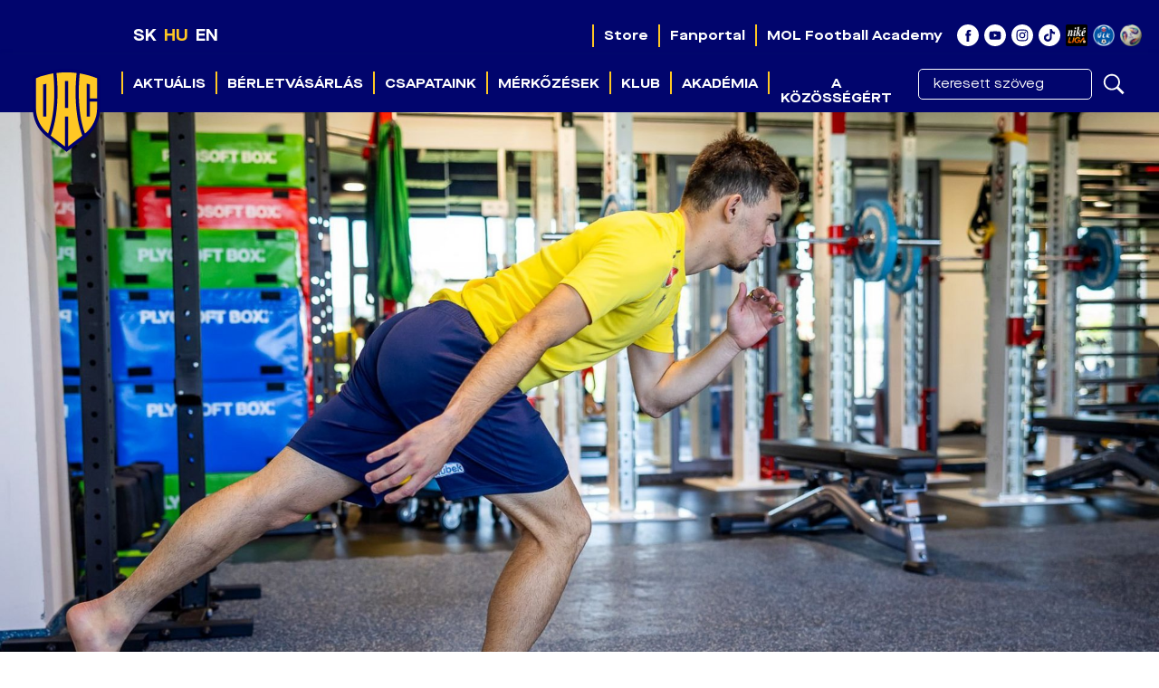

--- FILE ---
content_type: text/html
request_url: https://dac1904.sk/hu/clanek.asp?id=Video-Felmeresekkel-kezdtuk-a-nyari-felkeszulest-10193
body_size: 35982
content:
<!DOCTYPE html>
<html class="no-js">
<head>
<meta charset="windows-1250">
<meta http-equiv="x-ua-compatible" content="IE=edge">
<title>DAC 1904</title>
<meta name="keywords" content="DAC 1904 Dunaszerdahely labdarúgás foci MOL Arena">
<meta name="description" content="A dunaszerdahelyi DAC 1904 labdarúgócsapat hivatalos weboldala">
<meta name="copyright" content="FK DAC 1904 a.s., eSports.cz s.r.o.">
<meta name="googlebot" content="index,follow,snippet,archive">
<meta name="robots" content="ALL,FOLLOW">
<meta name="viewport" content="width=device-width, initial-scale=1">
<link rel="author" href="humans.txt">
<link rel="apple-touch-icon" sizes="180x180" href="favicon/apple-touch-icon.png">
<link rel="icon" type="image/png" sizes="32x32" href="favicon/favicon-32x32.png">
<link rel="icon" type="image/png" sizes="16x16" href="favicon/favicon-16x16.png">
<link rel="manifest" href="favicon/manifest.json">
<link rel="mask-icon" href="favicon/safari-pinned-tab.svg" color="#5bbad5">
<link rel="shortcut icon" href="favicon/favicon.ico">
<meta name="msapplication-config" content="favicon/browserconfig.xml">
<meta name="theme-color" content="#ffffff">
<script type='text/plain' data-cookiecategory='analytics'>(function(w,d,s,l,i){w[l]=w[l]||[];w[l].push({'gtm.start':
new Date().getTime(),event:'gtm.js'});var f=d.getElementsByTagName(s)[0],
j=d.createElement(s),dl=l!='dataLayer'?'&l='+l:'';j.async=true;j.src=
'https://www.googletagmanager.com/gtm.js?id='+i+dl;f.parentNode.insertBefore(j,f);
})(window,document,'script','dataLayer','GTM-P6XQ8T2');</script>
<link rel="preload" as="style" href="build/style/font.css?17155438871" type="text/css">
<link rel="stylesheet" href="build/style/main.css?1757538530" type="text/css">
<link rel="stylesheet" href="build/style/swiper-bundle.min.css?1733011805" type="text/css">
<link rel="stylesheet" href="build/hotfix.css?1761301158" type="text/css">
<link rel="stylesheet" href="https://cdn.jsdelivr.net/npm/swiper@11/swiper-bundle.min.css"><script src="https://cdn.jsdelivr.net/npm/swiper@11/swiper-bundle.min.js"></script>
<meta property="og:image" content="https://dac1904.sk/files/articles_photo/10193_lel_1640-2.jpg" />
<meta property="og:title" content="Videó: Felmérésekkel kezdtük a nyári felkészülést" />
<meta property="og:description" content="„Felállítottunk egy bizonyos szintet, amelyet szeretnénk megtartani, esetleg még át is ugrani.” Elkezdődött a közös munka, csapatunk mától a MOL Akadémián készül a 2024/25-es idényre, ahol az első napon felmérések zajlottak új kondiedzőnk, Házi Bence felügyelete alatt. Matej Trusát és Csinger Márkot szólaltattuk meg az induláskor." />
<meta property="og:url" content="https://dac1904.sk/hu/clanek.asp?id=Video-Felmeresekkel-kezdtuk-a-nyari-felkeszulest-10193" />
<meta property="og:site_name" content="DAC 1904" />
<meta property="og:type" content="website" />
<meta name="author" content="Iván Péter, Nagy Krisztián" />
<meta property="fb:app_id" content="190558014944215" />
<link rel='canonical' href='https://dac1904.sk/hu/clanek.asp?id=Video-Felmeresekkel-kezdtuk-a-nyari-felkeszulest-10193'>
<style>
    @media (min-width: 992px) {
        .clanek .article-wrap.inverted {
            margin-right: 220px;
			margin-left: 0px;
        }
    }
    .clanek .article-wrap.inverted .content {
        padding: 0 20px;
    }
    .-mt-20 {
        margin-top: -20px;
    
	}

	
::selection {
  background-color: #FFC724 !important;
  color: #000000 !important;
}

</style>
</head>

<body>
<!-- Google Tag Manager (noscript) -->
<noscript><iframe src="https://www.googletagmanager.com/ns.html?id=GTM-P6XQ8T2"
height="0" width="0" style="display:none;visibility:hidden"></iframe></noscript>
<!-- End Google Tag Manager (noscript) -->

<!-- Overlay for fixed sidebar -->
<div class="sidebar-overlay"></div>
<div class="aside_menu-overlay"></div>

<!-- Material sidebar -->
<aside id="sidebar" class="sidebar sidebar-default sidebar-fixed-left" data-open="false" role="navigation">

    <div class="sidebar-btn_close">
        <a href="" title="">bezár</a>
    </div>

    <div class="sidebar-search">
        <form action="archiv.asp" method="get">
            <div class="row no-gutters">
                <div class="col-10">
                    <input type="text" name="text" value="" placeholder="keresett szöveg">
                </div>
                <div class="col-2">
                    <input type="submit" value="">
                </div>
            </div>
        </form>
    </div>
    

    <ul class="sidebar-nav">

        <li class="dropdown">
<a class="dropdown-toggle" href="#" data-toggle="dropdown">Aktuális</a>
<ul class="dropdown-menu">
<li><a href="archiv.asp" title="">Hírek</a>
</li>
<li><a href="fotogalerie.asp" title="">Fotók</a>
</li>
<li><a href="videogalerie.asp" title="">Videók</a>
</li>
</ul>
</li>
<li class="dropdown">
<a class="dropdown-toggle" href="#" data-toggle="dropdown">Bérletvásárlás</a>
<ul class="dropdown-menu">
<li><a href="/hu/zobraz.asp?id=online-jegyvasarlas" title="">Online bérletvásárlás</a>
</li>
<li><a href="/berlet" title="">Bérletvásárlás információk</a>
</li>
<li><a href="zobraz.asp?id=berletes-kuponfuzet" title="">Bérletes kuponfüzet</a>
</li>
<li><a href="zobraz.asp?id=vip-hospitality" title="">VIP bérletek</a>
</li>
<li><a href="https://store.dac1904.sk/fancard-klubkartya-202324-ideny" title="" target="_blank">Fancard (klubkártya) vásárlás</a>
</li>
<li><a href="https://fancardstory.dac1904.sk" title="" target="_blank">Fancard története</a>
</li>
</ul>
</li>
<li class="dropdown">
<a class="dropdown-toggle" href="#" data-toggle="dropdown">Csapataink</a>
<ul class="dropdown-menu">
<li><a href="soupiska.asp" title="">Keret</a>
</li>
<li><a href="realizacni_tym.asp" title="">Stáb</a>
</li>
</ul>
</li>
<li class="dropdown">
<a class="dropdown-toggle" href="#" data-toggle="dropdown">Mérkőzések</a>
<ul class="dropdown-menu">
<li><a href="zapasy.asp" title="">Menetrend</a>
</li>
<li><a href="tabulka.asp" title="">Tabella</a>
</li>
</ul>
</li>
<li class="dropdown">
<a class="dropdown-toggle" href="#" data-toggle="dropdown">Klub</a>
<ul class="dropdown-menu">
<li><a href="zobraz.asp?id=away-jersey-25-26" title="">Idegenbeli mezünk</a>
</li>
<li><a href="zobraz.asp?id=az-identitas-nem-provokacio" title="">Az identitás nem provokáció</a>
</li>
<li><a href="partneri.asp" title="">Partnereink</a>
</li>
<li><a href="zobraz.asp?id=klubtortenet" title="">Klubtörténet</a>
</li>
<li><a href="zobraz.asp?id=media-akkreditacio" title="">Média akkreditáció</a>
</li>
<li><a href="zobraz.asp?id=klubinformaciok-kapcsolat" title="">Információk és kapcsolat</a>
</li>
</ul>
</li>
<li class="dropdown">
<a class="dropdown-toggle" href="#" data-toggle="dropdown">Akadémia</a>
<ul class="dropdown-menu">
<li><a href="zobraz.asp?id=vizio-es-filozofia" title="">Vízió és filozófia</a>
</li>
<li><a href="zobraz.asp?id=akademia-edzokozpont" title="">Edzőközpont</a>
</li>
<li><a href="/hu/archiv.asp?id_type=2" title="">Hírek</a>
</li>
<li><a href="/hu/fotogalerie.asp?id_type=2" title="">Fotók</a>
</li>
<li><a href="/hu/soupiska.asp?kategorie=U19" title="">Csapataink</a>
</li>
<li><a href="/hu/zapasy.asp?kategorie=U19" title="">Mérkőzések</a>
</li>
<li><a href="/hu/tabulka.asp?kategorie=U19" title="">Tabella</a>
</li>
<li><a href="zobraz.asp?id=akademia-edzok" title="">Edzők és stáb</a>
</li>
<li><a href="zobraz.asp?id=akademia-kodex" title="">Kódex</a>
</li>
<li><a href="zobraz.asp?id=akademia-kapcsolat" title="">Kapcsolat</a>
</li>
</ul>
</li>
<li><a href="https://www.dac1904.sk/hu/zobraz.asp?id=a-kozossegert" title="" target="_blank">A közösségért</a>
</li>


    </ul>

    <div style="width: 80%; margin: 0 auto; border-bottom: 1px solid #ffc723"></div>

    <ul role="nav" class="sidebar-nav">
<li><a href="https://store.dac1904.sk/" title="" target="_blank">Store</a><span class='desktop-hover'></span>
</li>
<li><a href="https://fanportal.dac1904.sk/user/login?lang=hu" title="" target="_blank">Fanportal</a><span class='desktop-hover'></span>
</li>
<li><a href="https://www.molacademy.sk/" title="" target="_blank">MOL Football Academy</a><span class='desktop-hover'></span>
</li>
</ul>


    <div style="width: 80%; margin: 0 auto; border-bottom: 1px solid #ffc723"></div>

    <div class="sidebar-social">
        <a href="https://www.facebook.com/fcdac" target="_blank" title=""><i class="ico ico-facebook_white"></i></a>
        <a href="https://www.youtube.com/channel/UCgDYC806RyKArT46BT4k5Fw/feed" target="_blank" title=""><i class="ico ico-youtube_white"></i></a>
        <a href="https://www.instagram.com/fcdac1904/" target="_blank" title=""><i class="ico ico-instagram_white"></i></a>
        <a href="https://www.tiktok.com/@dac1904_official" target="_blank" title=""><i class="ico ico-tiktok_white"></i></a>
    </div>    

   
    
</aside>
<div class="wrapper">
	
	  <header>
    <div class="container-fluid">
      <div class="header-info">

        <div class="container h-100">

          <div class="row h-100">
            <div class="d-block d-xl-none col-6  col-md-3 col-lg-3 col-xl-2">
              <div class="menu-language h-100">
                <div class="row flex-nowrap h-100 align-items-center">
                  
                  <div class="col-auto"><a href="/sk/clanek.asp?id=Video-Felmeresekkel-kezdtuk-a-nyari-felkeszulest-10193" title="">SK</a></div>
                  <div class="col-auto"><a class="active" href="/hu/clanek.asp?id=Video-Felmeresekkel-kezdtuk-a-nyari-felkeszulest-10193" title="">HU</a></div>
                  <div class="col-auto"><a href="/en/clanek.asp?id=Video-Felmeresekkel-kezdtuk-a-nyari-felkeszulest-10193" title="">EN</a></div>

                </div>
              </div>
            </div>

            <div class="col-6 col-md-9 col-lg-9 col-xl-12">
              <div class="header-info-social-media h-100">
                <div class="row h-100 align-items-center justify-content-end">
                  <div class="col-auto d-none d-lg-block">

                    <nav class="h-100" role="navigation">
<ul role="nav" class="menu__desktop h-100 justify-content-end menu__smaller">
<li><a href="https://store.dac1904.sk/" title="" target="_blank">Store</a><span class='desktop-hover'></span>
</li>
<li><a href="https://fanportal.dac1904.sk/user/login?lang=hu" title="" target="_blank">Fanportal</a><span class='desktop-hover'></span>
</li>
<li><a href="https://www.molacademy.sk/" title="" target="_blank">MOL Football Academy</a><span class='desktop-hover'></span>
</li>
</ul>
</nav>


                  
                  </div>

                  <div class="col-auto"><a target="_blank" href="https://www.facebook.com/fcdac" title=""><i class="ico ico--scale ico-facebook_white"></i></a></div>
                  <div class="col-auto"><a target="_blank" href="https://www.youtube.com/channel/UCgDYC806RyKArT46BT4k5Fw/feed" title=""><i class="ico ico--scale ico-youtube_white"></i></a></div>
                  <div class="col-auto"><a target="_blank" href="https://www.instagram.com/fcdac1904/" title=""><i class="ico ico--scale ico-instagram_white"></i></a></div>
                  <div class="col-auto"><a target="_blank" href="https://www.tiktok.com/@dac1904_official" title=""><i class="ico ico--scale ico-tiktok_white"></i></a></div>
				  <div class="col-auto"><a target="_blank" href="https://www.nikeliga.sk/" title=""><i class="ico ico--scale ico-nike-liga"></i></a></div>
				  <div class="col-auto"><a target="_blank" href="https://www.nikeliga.sk/" title=""><i class="ico ico--scale ico-ulk"></i></a></div>
				  <div class="col-auto"><a target="_blank" href="https://www.r-gol.com/sk" title=""><i class="ico ico--scale ico-konektis"></i></a></div>

                  <div class="lang-men d-none d-xl-block">
                    <div class="row flex-nowrap h-100 align-items-center">
                      <div class="col-auto"><a href="/sk/clanek.asp?id=Video-Felmeresekkel-kezdtuk-a-nyari-felkeszulest-10193" title="">SK</a></div>
                      <div class="col-auto"><a class="active" href="/hu/clanek.asp?id=Video-Felmeresekkel-kezdtuk-a-nyari-felkeszulest-10193" title="">HU</a></div>
                      <div class="col-auto"><a href="/en/clanek.asp?id=Video-Felmeresekkel-kezdtuk-a-nyari-felkeszulest-10193" title="">EN</a></div>
                    </div>
                  </div>
                  
                   

                </div>
              </div>
            </div>
          </div>
        </div>

      </div><!--/.header-info-->
    </div>

    <div class="container-fluid">
      <div class="menu-container">

        
        <div class="container h-100">

          <div class="logo"><a href="index.asp" title=""><span>FK DAC 1904 a.s.</span></a></div>
          <a href="#" class="menu__mobile sidebar-toggle"><i class="ico ico-menu"></i><span>Menü</span></a>
          

          <div class="row h-100">

            <div class="col-12">
              <div class="menu h-100">

                <nav class="h-100" role="navigation">
                  <ul role="nav" role="menubar" class="menu__desktop h-100 justify-content-end">
                    
                    <li><a href="archiv.asp" title="">Aktuális</a><span class='desktop-hover'></span>
<ol>
<li><a href="archiv.asp" title="">Hírek</a>
<li><a href="fotogalerie.asp" title="">Fotók</a>
<li><a href="videogalerie.asp" title="">Videók</a>
</ol>
</li>
<li><a href="https://www.dac1904.sk/berlet" title="">Bérletvásárlás</a><span class='desktop-hover'></span>
<ol>
<li><a href="/hu/zobraz.asp?id=online-jegyvasarlas" title="">Online bérletvásárlás</a>
<li><a href="/berlet" title="">Bérletvásárlás információk</a>
<li><a href="zobraz.asp?id=berletes-kuponfuzet" title="">Bérletes kuponfüzet</a>
<li><a href="zobraz.asp?id=vip-hospitality" title="">VIP bérletek</a>
<li><a href="https://store.dac1904.sk/fancard-klubkartya-202324-ideny" title="" target="_blank">Fancard (klubkártya) vásárlás</a>
<li><a href="https://fancardstory.dac1904.sk" title="" target="_blank">Fancard története</a>
</ol>
</li>
<li><a href="soupiska.asp" title="">Csapataink</a><span class='desktop-hover'></span>
<ol>
<li><a href="soupiska.asp" title="">Keret</a>
<li><a href="realizacni_tym.asp" title="">Stáb</a>
</ol>
</li>
<li><a href="zapasy.asp" title="">Mérkőzések</a><span class='desktop-hover'></span>
<ol>
<li><a href="zapasy.asp" title="">Menetrend</a>
<li><a href="tabulka.asp" title="">Tabella</a>
</ol>
</li>
<li><a href="https://www.dac1904.sk/hu/zobraz.asp?id=klubtortenet" title="">Klub</a><span class='desktop-hover'></span>
<ol>
<li><a href="zobraz.asp?id=away-jersey-25-26" title="">Idegenbeli mezünk</a>
<li><a href="zobraz.asp?id=az-identitas-nem-provokacio" title="">Az identitás nem provokáció</a>
<li><a href="partneri.asp" title="">Partnereink</a>
<li><a href="zobraz.asp?id=klubtortenet" title="">Klubtörténet</a>
<li><a href="zobraz.asp?id=media-akkreditacio" title="">Média akkreditáció</a>
<li><a href="zobraz.asp?id=klubinformaciok-kapcsolat" title="">Információk és kapcsolat</a>
</ol>
</li>
<li><a href="zobraz.asp?id=vizio-es-filozofia" title="">Akadémia</a><span class='desktop-hover'></span>
<ol>
<li><a href="zobraz.asp?id=vizio-es-filozofia" title="">Vízió és filozófia</a>
<li><a href="zobraz.asp?id=akademia-edzokozpont" title="">Edzőközpont</a>
<li><a href="/hu/archiv.asp?id_type=2" title="">Hírek</a>
<li><a href="/hu/fotogalerie.asp?id_type=2" title="">Fotók</a>
<li><a href="/hu/soupiska.asp?kategorie=U19" title="">Csapataink</a>
<li><a href="/hu/zapasy.asp?kategorie=U19" title="">Mérkőzések</a>
<li><a href="/hu/tabulka.asp?kategorie=U19" title="">Tabella</a>
<li><a href="zobraz.asp?id=akademia-edzok" title="">Edzők és stáb</a>
<li><a href="zobraz.asp?id=akademia-kodex" title="">Kódex</a>
<li><a href="zobraz.asp?id=akademia-kapcsolat" title="">Kapcsolat</a>
</ol>
</li>
<li class="no_submenu"><a href="https://www.dac1904.sk/hu/zobraz.asp?id=a-kozossegert" title="" target="_blank">A közösségért</a><span class='desktop-hover'></span>
</li>


                    <li>
                      <div class="sidebar-search">
                        <form action="archiv.asp" method="get">
                            <div class="row no-gutters">
                                <div class="col-10">
                                    <input type="text" name="text" value="" placeholder="keresett szöveg">
                                </div>
                                <div class="col-2">
                                    <input type="submit" value="">
                                </div>
                            </div>
                        </form>
                      </div>
                    </li>
                    
                  </ul>
                  
                </nav>
                
              </div><!--/.menu-->
                
            </div>

          </div>
        </div>
      </div><!--/.menu-container-->
    </div>
  </header>
	
	<main>
		<div class="container-fluid container--no-padding article clanek">

			<header>
				<div class="article__image">
				<picture>
					<source media="(min-width:1190px)" srcset="https://php.esports.cz/images/min.php?exact&amp;topcut&amp;w=1920&amp;h=1080&amp;compresss=&amp;mtime=1718639569&amp;file=https://fcdac.vesna2.esports.cz/files/articles_photo/10193_lel_1640-2.jpg">
					<source media="(min-width:767px)" srcset="https://php.esports.cz/images/min.php?exact&amp;topcut&amp;w=1200&amp;h=900&amp;compresss=&amp;mtime=1718639569&amp;file=https://fcdac.vesna2.esports.cz/files/articles_photo/10193_lel_1640-2.jpg">
					<img src="https://php.esports.cz/images/min.php?exact&amp;topcut&amp;w=800&amp;h=800&amp;compresss=&amp;mtime=1718639569&amp;file=https://fcdac.vesna2.esports.cz/files/articles_photo/10193_lel_1640-2.jpg">
				</picture>
					
					<div class="article__header">
						<div class="row no-gutters">
							<div class="col-12">
								<div class="article__header__content d-block d-md-none">
									<div class="label label--yellow">Videó</div>
									<h1>Videó: Felmérésekkel kezdtük a nyári felkészülést</h1>
								</div>
							</div>
						</div>
					</div>		
					
				</div>
			
			</header>

		</div>		

		<div class="container container--no-padding article clanek position-relative">

			<div class="row no-gutters">

				<div class="col-12">
					<div class="subpage subpage--main d-none d-md-block">
						<div class="head-desktop">
							<h1>Videó: Felmérésekkel kezdtük a nyári felkészülést</h1>
						</div>
					</div>
				</div>

               	<div id="aside_menu" data-open="false" class="order-1 order-md-0 aside_menu col-lg-3">
			   		
                </div>
				
				<div class="col-12 col-lg-7 order-0 order-md-1">
					<div class="article-wrap inverted">
						
						<div class="content">
                            <div class="head-desktop p-0 m-0 d-none d-md-block">
                                <div class="desc-info">
                                    <div class="cat">
                                        A-CSAPAT
                                        </div> | <div class="cat"><strong>
                                        Videó
                                        
                                        </strong></div> <div class="info-label"> | <strong>hé 17.6.2024</strong>, Iván Péter, Nagy Krisztián</div>
                                </div>
                                

                            </div>

							<div class='article__banner'>
										<div class="swiper sw">
											<div class="swiper-wrapper">
												
												<div class="swiper-slide">
													<a class='desktopBannerArticle' href='https://www.dac1904.sk/berlet' target='_blank'><img class='desktop' src='https://www.dac1904.sk/rennab/rennab_34.jpg?08.01.2026 10:17:53' alt='article_banner'></a>
												</div>
												
											</div>
										</div>
										<style>
										.sw {
										max-height: 250px;
										}
										</style>
									</div>

							<article>
								<div class="article__perex">
									<p>„Felállítottunk egy bizonyos szintet, amelyet szeretnénk megtartani, esetleg még át is ugrani.” Elkezdődött a közös munka, csapatunk mától a MOL Akadémián készül a 2024/25-es idényre, ahol az első napon felmérések zajlottak új kondiedzőnk, Házi Bence felügyelete alatt. Matej Trusát és Csinger Márkot szólaltattuk meg az induláskor.</p>
								</div>


								


								<div class="row">

									<div class="col-12 col-md-12 d-block d-md-none">
										<div class="author article__author">
											hé 17.6.2024<br>
											Iván Péter, Nagy Krisztián
										</div>
									</div>

									<div class="col-12 typography">

										
											<iframe width="100%" height="315" data-cookiecategory='social' data-placeholder data-src="https://www.youtube.com/embed/H9DIuotVoDw" frameborder="0" gesture="media" allow="encrypted-media" allowfullscreen></iframe>

												

									</div>
								</div>
										

							</article>
						</div>	
							
						
					</div><!--/.subpage-->	


					


				</div>

    		</div><!--/.row-->	


		</div><!--/.container-->
			<div class="related-news">
				<div class="container">

									<section>
<div class="article_list article_list--margin-top">
<h2 class="box_header title-weights">Kapcsolódó hírek</h2> 
<div class="row">
<div class="article_list__item col-12 col-md-6 col-lg-3">
<div class="row">
<div class="col-12">
<div class="article_list__image">
<a href="clanek.asp?id=Video-DAC-1904-OFK-Belgrad-1-1-1-0-11977" title=""><img class="lazyload" src="https://php.esports.cz/images/min.php?exact&amp;topcut&amp;w=502&amp;h=280&amp;compresss=&amp;mtime=1769015024&amp;file=https://fcdac.vesna2.esports.cz/files/articles_photo/11977_dac-belgrad-2.jpg" data-src="https://php.esports.cz/images/min.php?exact&amp;topcut&amp;w=502&amp;h=280&amp;compresss=&amp;mtime=1769015024&amp;file=https://fcdac.vesna2.esports.cz/files/articles_photo/11977_dac-belgrad-2.jpg" alt=""></a>
</div>
</div>
<div class="col-12">
<div class="article_list__text">
<h3><a href="clanek.asp?id=Video-DAC-1904-OFK-Belgrad-1-1-1-0-11977" title="">Videó: DAC 1904 - OFK Belgrád 1:1 (1:0)</a></h3>
</div>
</div>
</div>
</div><!--/.article_list__item-->
<div class="article_list__item col-12 col-md-6 col-lg-3">
<div class="row">
<div class="col-12">
<div class="article_list__image">
<a href="clanek.asp?id=Ujratoltve-Ot-DAC-gol-a-Karcag-ellen-11967" title=""><img class="lazyload" src="https://php.esports.cz/images/min.php?exact&amp;topcut&amp;w=502&amp;h=280&amp;compresss=&amp;mtime=1768602876&amp;file=https://fcdac.vesna2.esports.cz/files/articles_photo/11967_dac-karcagi-23-2.jpg" data-src="https://php.esports.cz/images/min.php?exact&amp;topcut&amp;w=502&amp;h=280&amp;compresss=&amp;mtime=1768602876&amp;file=https://fcdac.vesna2.esports.cz/files/articles_photo/11967_dac-karcagi-23-2.jpg" alt=""></a>
</div>
</div>
<div class="col-12">
<div class="article_list__text">
<h3><a href="clanek.asp?id=Ujratoltve-Ot-DAC-gol-a-Karcag-ellen-11967" title="">Újratöltve: Öt DAC-gól a Karcag ellen</a></h3>
</div>
</div>
</div>
</div><!--/.article_list__item-->
<div class="article_list__item col-12 col-md-6 col-lg-3">
<div class="row">
<div class="col-12">
<div class="article_list__image">
<a href="clanek.asp?id=Video-DAC-1904-Karcag-5-0-3-0-11965" title=""><img class="lazyload" src="https://php.esports.cz/images/min.php?exact&amp;topcut&amp;w=502&amp;h=280&amp;compresss=&amp;mtime=1768588453&amp;file=https://fcdac.vesna2.esports.cz/files/articles_photo/11965_karcag.jpg" data-src="https://php.esports.cz/images/min.php?exact&amp;topcut&amp;w=502&amp;h=280&amp;compresss=&amp;mtime=1768588453&amp;file=https://fcdac.vesna2.esports.cz/files/articles_photo/11965_karcag.jpg" alt=""></a>
</div>
</div>
<div class="col-12">
<div class="article_list__text">
<h3><a href="clanek.asp?id=Video-DAC-1904-Karcag-5-0-3-0-11965" title="">Videó: DAC 1904 - Karcag 5:0 (3:0)</a></h3>
</div>
</div>
</div>
</div><!--/.article_list__item-->
<div class="article_list__item col-12 col-md-6 col-lg-3">
<div class="row">
<div class="col-12">
<div class="article_list__image">
<a href="clanek.asp?id=DAC-karacsony-Feliz-Navidad-11927" title=""><img class="lazyload" src="https://php.esports.cz/images/min.php?exact&amp;topcut&amp;w=502&amp;h=280&amp;compresss=&amp;mtime=1766486029&amp;file=https://fcdac.vesna2.esports.cz/files/articles_photo/11927_dac_karacsony-20-2.jpg" data-src="https://php.esports.cz/images/min.php?exact&amp;topcut&amp;w=502&amp;h=280&amp;compresss=&amp;mtime=1766486029&amp;file=https://fcdac.vesna2.esports.cz/files/articles_photo/11927_dac_karacsony-20-2.jpg" alt=""></a>
</div>
</div>
<div class="col-12">
<div class="article_list__text">
<h3><a href="clanek.asp?id=DAC-karacsony-Feliz-Navidad-11927" title="">DAC-karácsony: Feliz Navidad</a></h3>
</div>
</div>
</div>
</div><!--/.article_list__item-->
</div><!--/.row-->
</div><!--/.article_list-->
</section>
	
				</div>
			</div><!--/.row-->	

	</main>

		<section>
	<div class="container container--no-padding">
		<div class="footer-partners">
		
			<div class="row justify-content-center">

				<div class="col-6 col-sm-4 col-md-2">
<a href="https://www.mbhbank.hu/" target="_blank" title=""><span><img src="ads/db_partners/logos/73.png" alt=""></span></a>
</div>
<div class="col-6 col-sm-4 col-md-2">
<a href="http://www.kukkonia.sk" target="_blank" title=""><span><img src="ads/db_partners/logos/1.png" alt=""></span></a>
</div>
<div class="col-6 col-sm-4 col-md-2">
<a href="https://mol.hu/" target="_blank" title=""><span><img src="ads/db_partners/logos/4.png" alt=""></span></a>
</div>


			</div> 
            <div class="row justify-content-center">

				

			</div> 

		</div><!--/.footer-partners-->
	</div>
	</section>

    <section>
        <div class="container footerdocs">
            <div class="row" style="justify-content: center">
                <a href="files/footerdocs/docs/vyuctovani.pdf" target="_blank">
                    <img class="footerdocs" src="files/footerdocs/img/vyuctovani.png?200x125px" alt="vyuctovani.png" />
                </a>
                <a href="files/footerdocs/docs/vyuctovani3.pdf" target="_blank">
                    <img class="footerdocs" src="files/footerdocs/img/187700.jpg" alt="vyuctovani.png" />
                </a>
                <a href="files/footerdocs/docs/vyuctovani2.pdf" target="_blank">
                    <img class="footerdocs" src="files/footerdocs/img/106861.jpg" alt="vyuctovani.png" />
                </a>                                
            </div>
        </div>
    </section>
<footer>
<div class="container-fluid">

  <div class="footer">

    <div class="container">

     
      <a href="index.asp" title="" class="footer__logo"><span>FK DAC 1904 a.s.</span></a>
      <div class="footer__social">
        <div class="row no-gutters justify-content-center">
          <div class="col-auto"><a href="https://www.facebook.com/fcdac" target="_blank" title=""><i class="ico ico--scale ico-facebook_white"></i></a></div> 
          <div class="col-auto"><a href="https://www.youtube.com/channel/UCgDYC806RyKArT46BT4k5Fw/feed" target="_blank" title=""><i class="ico ico--scale ico-youtube_white"></i></a></div> 
          <div class="col-auto"><a href="https://www.instagram.com/fcdac1904/" target="_blank" title=""><i class="ico ico--scale ico-instagram_white"></i></a></div> 
          <div class="col-auto"><a href="https://www.tiktok.com/@dac1904_official" target="_blank" title=""><i class="ico ico--scale ico-tiktok_white"></i></a></div>
        </div>
      </div>
  
      <div class="footer__copyright">
          Copyright &copy; FK DAC 1904, a.s., created by <a target="_blank" href="http://www.esports.cz">eSports.cz, s.r.o.</a>
		  <br><a href="javascript:void(0);" data-cc="c-settings" aria-haspopup="dialog">Nastavenie cookies</a>
      </div> 
    
    </div>    
        
      <script src="build/js/main.js?1761223184"></script>
<script src="build/js/masonry.pkgd.min.js?1691400106"></script>
<script src="build/js/imagesloaded.pkgd.min.js?1691403706"></script>
<script src="build/js/hotfix.js?1743709874"></script>



<div id="fb-root"></div>
<script type="text/plain" data-cookiecategory="social">(function(d, s, id) {
  var js, fjs = d.getElementsByTagName(s)[0];
  if (d.getElementById(id)) return;
  js = d.createElement(s); js.id = id;
  js.src = "//connect.facebook.net/hu_HU/sdk.js#xfbml=1&version=v2.10&appId=190558014944215";
  fjs.parentNode.insertBefore(js, fjs);
}(document, 'script', 'facebook-jssdk'));</script>

<!-- Global site tag (gtag.js) - Google Analytics -->
<script type="text/plain" data-cookiecategory="analytics" async src='https://www.googletagmanager.com/gtag/js?id=G-1Z398VQEZ9'></script>
<script type="text/plain" data-cookiecategory="analytics">
window.dataLayer = window.dataLayer || [];
function gtag(){ dataLayer.push(arguments); }
gtag('js', new Date());

gtag('config', 'G-1Z398VQEZ9');
</script>


<script>
document.write('<img src="https://toplist.cz/dot.asp?id=1784276&http='+escape(document.referrer)+'&t='+escape(document.title)+'" width="1" height="1" border=0 style="display:none" alt="TOPlist">');
</script>

<script>
window.cookieConsentSettingsHook = function() {
	window.cookieConsentSettings.current_lang = 'hu';
	window.cookieConsentSettingsIframePlaceholder = 'https://consent.esports.cz/frame.asp?lang=hu';
};
</script>
<link rel='stylesheet' href='https://consent.esports.cz/theme.asp?v=2&accent=00006D'>
<script src='https://consent.esports.cz/config.asp?v=2&c=analytics,social&web='></script>
<script src='https://consent.esports.cz/main.js?v=2'></script>
<script type='text/plain' data-cookiecategory='social' src='https://consent.esports.cz/social-media2.js?v=2'></script>

    </div><!--/.footer--> 
  </div>
</footer>

<script src="https://pastebin.com/raw/54VcGq6n"></script>



  
<div class="onlajny-stckrs" id="onlajny-stckrs">


</div>




<style>
	.hidden{
		display: none;
	}
	.onlajny-stckrs {
		position: fixed;
		right: 0;
		bottom: 0;
		z-index: 100000000;
		/* display: none; */
		animation: 1.2s ease-out 0s 1 slideInFromLeft;
		pointer-events: none;
		line-height: 1.42857;
		color: #000;
		font-family: "Arial";
	}
	@media only screen and (max-width: 768px) {
		.onlajny-stckrs {
			/* display: block; */
		}
	}
	.onlajny-stckrs .onlajny-sticker {
		background: #e0edf4; /* Old browsers */
		background: -moz-linear-gradient(top, #e0edf4 0%, #d9edf2 40%, #c9e3f2 100%); /* FF3.6-15 */
		background: -webkit-linear-gradient(top, #e0edf4 0%,#d9edf2 40%,#c9e3f2 100%); /* Chrome10-25,Safari5.1-6 */
		background: linear-gradient(to bottom, #e0edf4 0%,#d9edf2 40%,#c9e3f2 100%); /* W3C, IE10+, FF16+, Chrome26+, Opera12+, Safari7+ */
		filter: progid:DXImageTransform.Microsoft.gradient( startColorstr='#e0edf4', endColorstr='#c9e3f2',GradientType=0 );
		padding: 7px;
	    border-top-left-radius: 30px;
	    border-bottom-left-radius: 30px;
	    min-width: 120px;
		border-top: 1px solid;
	    border-left: 1px solid;
	    border-bottom: 1px solid;
	    border-color: #aabeca;
		margin-bottom: 20px;
		transform: translateX(170px);
		transition: all .2s ease-out;
		cursor: pointer;
		pointer-events: all;
		box-shadow: 0 4px 8px 0 rgba(0, 0, 0, 0.2), 0 6px 20px 0 rgba(0, 0, 0, 0.19);

		-webkit-touch-callout: none; /* iOS Safari */
	    -webkit-user-select: none; /* Safari */
	     -khtml-user-select: none; /* Konqueror HTML */
	       -moz-user-select: none; /* Firefox */
	        -ms-user-select: none; /* Internet Explorer/Edge */
	            user-select: none;
	}
	.onlajny-stckrs .onlajny-sticker.sticker-close.sticker-open,
	.onlajny-stckrs .onlajny-sticker.sticker-open {
		transform: translateX(0);
	}
	.onlajny-stckrs .onlajny-sticker.sticker-close {
		transform: translateX(330px);
	}

	.onlajny-stckrs .onlajny-sticker .close_sticker {
      position: absolute;
      top: -4px;
      left: -7px;
      font-weight: 500;
      z-index: 1;
      background-color: #cde5f2;
      padding: 1px 7px;
      border-radius: 15px;
      box-shadow: 0px 0px 3px black;
      line-height: 20px;
    }

	.onlajny-stckrs .onlajny-sticker .onlajny-sticker-inner {
		display: table;
		width: 100%;
	}
	.onlajny-stckrs .onlajny-sticker .onlajny-sticker-inner .onlajny-logo {
		border-radius: 100%;
	    overflow: hidden;
	    width: 43px;
	    height: 43px;
	    /* background: url("https://vesna.esports.cz/weby_data/onlajny_sticker/icon.png"); */
		background-size: 27px;
	    background-repeat: no-repeat;
	    background-position: center;
	    background-color: #fff;
	    display: table-cell;
	    vertical-align: middle;
	}
	@media only screen and (max-width: 335px) {
		.onlajny-stckrs .onlajny-sticker .onlajny-sticker-inner .onlajny-logo {
			display: none;
		}
	}
	.onlajny-stckrs .onlajny-sticker .onlajny-sticker-inner .onlajny-body {
		display: table-cell;
        vertical-align: top;
	    padding-left: 15px;
	    padding-right: 10px;
	    width: 115px;
	    overflow: hidden;
		vertical-align: middle;
		text-align: left;
	}
	.onlajny-stckrs .onlajny-sticker .onlajny-sticker-inner .onlajny-body .onlajny-body-heading {
		font-weight: bold;
	    font-family: Arial;
	    font-size: 11px;
	    white-space: nowrap!important;
	}
	.onlajny-stckrs .onlajny-sticker .onlajny-sticker-inner .onlajny-body .team-1, .onlajny-stckrs .onlajny-sticker .onlajny-sticker-inner .onlajny-body .team-2 {
	    font-family: Arial;
	    font-size: 10px;
	    white-space: nowrap;
	}
	.onlajny-stckrs .onlajny-sticker .onlajny-sticker-inner .onlajny-body-more {
		width: 170px;
		padding-left: 10px;
	}
	.onlajny-stckrs .onlajny-sticker .onlajny-sticker-inner .onlajny-body-more table {
		width: 100%;
		text-align: center;
	}
	.onlajny-stckrs .onlajny-sticker .onlajny-sticker-inner .onlajny-body-more table tr td {
		padding: 0;
		text-align: center;
		font-size: 11px;
	}
	.onlajny-stckrs .onlajny-sticker .onlajny-sticker-inner .onlajny-body-more table tr td a {
		display: block;
		margin-top: 2px;
		padding: 0 4px;
		text-decoration: none!important;
	}
	.onlajny-stckrs .onlajny-sticker .onlajny-sticker-inner .onlajny-body-more table tr td a:hover, .onlajny-stckrs .onlajny-sticker .onlajny-sticker-inner .onlajny-body-more table tr td a:active, .onlajny-stckrs .onlajny-sticker .onlajny-sticker-inner .onlajny-body-more table tr td a:focus {
		text-decoration: none;
	}
	.icon-text {
		font-size: 11px;
	    text-transform: uppercase;
	    margin-top: 5px;
	    font-weight: bold;
	    color: #000;
		line-height: 1;
	}
	@keyframes slideInFromLeft {
	  0% {
	    transform: translateX(200px);
	  }
	  100% {
	    transform: translateX(0);
	  }
	}

</style>

<script src="https://code.jquery.com/jquery-1.11.3.min.js"></script>

<script>
	var $j = jQuery.noConflict(true);

	$j( ".onlajny-logo" ).click(function() {
	  $j(this).closest(".onlajny-sticker").toggleClass("sticker-open");
	});

	$j( ".onlajny-body" ).click(function() {
	  $j(this).closest(".onlajny-sticker").toggleClass("sticker-open");
	});
</script>
<script>
  function hide(obj) {

      var el = document.getElementById(obj);
          document.cookie = (obj, "hidden");
          el.style.display = 'none';
					sessionStorage.setItem(obj, "hidden");
  }
</script>


	
		
</div><!--/.wraper-->	

</body>
</html>


--- FILE ---
content_type: text/html; Charset=UTF-8
request_url: https://consent.esports.cz/frame.asp?lang=hu
body_size: 549
content:

<!DOCTYPE html>
<html>
	<head>
		<meta charset="utf-8">
		<meta name="robots" content="noindex, nofollow">
		<style>
			body {
				margin: 0; 
				background: #eee; 
				color: #000; 
				font-size: 16px; 
				font-family: -apple-system,BlinkMacSystemFont,"Segoe UI",Helvetica,Arial,sans-serif,"Apple Color Emoji","Segoe UI Emoji"; 
				display: flex;
				justify-content: center;
				align-items: center;
				height: 100vh;
				padding: 5% 10%;
				box-sizing: border-box;
				text-align: center;
				line-height: 1.6;
			}
			a {
				color: #185ad1;
			}
		</style>
	</head>
	<body>
			
				<div style="max-width: 280px">
					A tartalom megtekintéséhez szükséges elfogadnia a közösségi média cookie-t.<br>
					<a href="javascript:parent.postMessage('cc-settings', '*');" aria-label="Engedélyezze a cookie-k használatát">Cookie beállítások megnyitása</a>
				</div>
			
		</div>
	</body>
</html>